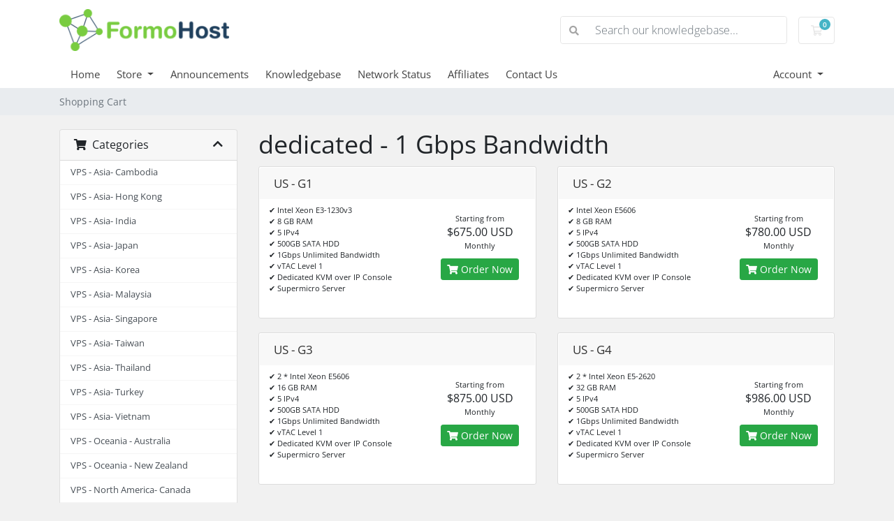

--- FILE ---
content_type: text/html; charset=utf-8
request_url: https://www.formohost.com/clients/index.php?rp=/store/dedicated-1-gbps-bandwidth
body_size: 9809
content:
<!doctype html>
<html lang="en">
<head>
    <meta charset="utf-8" />
    <meta name="viewport" content="width=device-width, initial-scale=1, shrink-to-fit=no">
    <title>Shopping Cart - FormoHost LLC</title>
    <!-- Styling -->
<link href="/clients/assets/fonts/css/open-sans-family.css" rel="stylesheet" type="text/css" />
<link href="/clients/templates/twenty-one/css/all.min.css?v=724fd0" rel="stylesheet">
<link href="/clients/templates/twenty-one/css/theme.min.css?v=724fd0" rel="stylesheet">
<link href="/clients/assets/css/fontawesome-all.min.css" rel="stylesheet">

<script>
    var csrfToken = '13664d4f26ae96a57480e91b6a01f16ee739345b',
        markdownGuide = 'Markdown Guide',
        locale = 'en',
        saved = 'saved',
        saving = 'autosaving',
        whmcsBaseUrl = "/clients";
    </script>
<script src="/clients/templates/twenty-one/js/scripts.min.js?v=724fd0"></script>

    
</head>
<body class="primary-bg-color" data-phone-cc-input="1">
        

    <header id="header" class="header">
        
        <div class="navbar navbar-light">
            <div class="container">
                <a class="navbar-brand mr-3" href="/clients/index.php">
                                            <img src="/clients/assets/img/logo.png" alt="FormoHost LLC" class="logo-img">
                                    </a>

                <form method="post" action="/clients/index.php?rp=/knowledgebase/search" class="form-inline ml-auto">
<input type="hidden" name="token" value="13664d4f26ae96a57480e91b6a01f16ee739345b" />
                    <div class="input-group search d-none d-xl-flex">
                        <div class="input-group-prepend">
                            <button class="btn btn-default" type="submit">
                                <i class="fas fa-search"></i>
                            </button>
                        </div>
                        <input class="form-control appended-form-control font-weight-light" type="text" name="search" placeholder="Search our knowledgebase...">
                    </div>
                </form>

                <ul class="navbar-nav toolbar">
                    <li class="nav-item ml-3">
                        <a class="btn nav-link cart-btn" href="/clients/cart.php?a=view">
                            <i class="far fa-shopping-cart fa-fw"></i>
                            <span id="cartItemCount" class="badge badge-info">0</span>
                            <span class="sr-only">Shopping Cart</span>
                        </a>
                    </li>
                    <li class="nav-item ml-3 d-xl-none">
                        <button class="btn nav-link" type="button" data-toggle="collapse" data-target="#mainNavbar">
                            <span class="fas fa-bars fa-fw"></span>
                        </button>
                    </li>
                </ul>
            </div>
        </div>
        <div class="navbar navbar-expand-xl main-navbar-wrapper">
            <div class="container">
                <div class="collapse navbar-collapse" id="mainNavbar">
                    <form method="post" action="/clients/index.php?rp=/knowledgebase/search" class="d-xl-none">
<input type="hidden" name="token" value="13664d4f26ae96a57480e91b6a01f16ee739345b" />
                        <div class="input-group search w-100 mb-2">
                            <div class="input-group-prepend">
                                <button class="btn btn-default" type="submit">
                                    <i class="fas fa-search"></i>
                                </button>
                            </div>
                            <input class="form-control prepended-form-control" type="text" name="search" placeholder="Search our knowledgebase...">
                        </div>
                    </form>
                    <ul id="nav" class="navbar-nav mr-auto">
                            <li menuItemName="Home" class="d-block no-collapse" id="Primary_Navbar-Home">
        <a class="pr-4" href="/clients/index.php">
                        Home
                    </a>
            </li>
    <li menuItemName="Store" class="d-block dropdown no-collapse" id="Primary_Navbar-Store">
        <a class="pr-4 dropdown-toggle" data-toggle="dropdown" aria-haspopup="true" aria-expanded="false" href="#">
                        Store
                    </a>
                    <ul class="dropdown-menu">
                                                <li menuItemName="Browse Products Services" class="dropdown-item" id="Primary_Navbar-Store-Browse_Products_Services">
                        <a href="/clients/index.php?rp=/store" class="dropdown-item px-2 py-0">
                                                        Browse All
                                                    </a>
                    </li>
                                                                <div class="dropdown-divider"></div>
                                                                <li menuItemName="VPS - Asia- Cambodia" class="dropdown-item" id="Primary_Navbar-Store-VPS_-_Asia-_Cambodia">
                        <a href="/clients/index.php?rp=/store/vps-asia-cambodia" class="dropdown-item px-2 py-0">
                                                        VPS - Asia- Cambodia
                                                    </a>
                    </li>
                                                                <li menuItemName="VPS - Asia- Hong Kong" class="dropdown-item" id="Primary_Navbar-Store-VPS_-_Asia-_Hong_Kong">
                        <a href="/clients/index.php?rp=/store/vps-asia-hong-kong" class="dropdown-item px-2 py-0">
                                                        VPS - Asia- Hong Kong
                                                    </a>
                    </li>
                                                                <li menuItemName="VPS - Asia- India" class="dropdown-item" id="Primary_Navbar-Store-VPS_-_Asia-_India">
                        <a href="/clients/index.php?rp=/store/vps-asia-india" class="dropdown-item px-2 py-0">
                                                        VPS - Asia- India
                                                    </a>
                    </li>
                                                                <li menuItemName="VPS - Asia- Japan" class="dropdown-item" id="Primary_Navbar-Store-VPS_-_Asia-_Japan">
                        <a href="/clients/index.php?rp=/store/vps-asia-japan" class="dropdown-item px-2 py-0">
                                                        VPS - Asia- Japan
                                                    </a>
                    </li>
                                                                <li menuItemName="VPS - Asia- Korea" class="dropdown-item" id="Primary_Navbar-Store-VPS_-_Asia-_Korea">
                        <a href="/clients/index.php?rp=/store/vps-asia-korea" class="dropdown-item px-2 py-0">
                                                        VPS - Asia- Korea
                                                    </a>
                    </li>
                                                                <li menuItemName="VPS - Asia- Malaysia" class="dropdown-item" id="Primary_Navbar-Store-VPS_-_Asia-_Malaysia">
                        <a href="/clients/index.php?rp=/store/vps-asia-malaysia" class="dropdown-item px-2 py-0">
                                                        VPS - Asia- Malaysia
                                                    </a>
                    </li>
                                                                <li menuItemName="VPS - Asia- Singapore" class="dropdown-item" id="Primary_Navbar-Store-VPS_-_Asia-_Singapore">
                        <a href="/clients/index.php?rp=/store/vps-asia-singapore" class="dropdown-item px-2 py-0">
                                                        VPS - Asia- Singapore
                                                    </a>
                    </li>
                                                                <li menuItemName="VPS - Asia- Taiwan" class="dropdown-item" id="Primary_Navbar-Store-VPS_-_Asia-_Taiwan">
                        <a href="/clients/index.php?rp=/store/vps-asia-taiwan" class="dropdown-item px-2 py-0">
                                                        VPS - Asia- Taiwan
                                                    </a>
                    </li>
                                                                <li menuItemName="VPS - Asia- Thailand" class="dropdown-item" id="Primary_Navbar-Store-VPS_-_Asia-_Thailand">
                        <a href="/clients/index.php?rp=/store/vps-asia-thailand" class="dropdown-item px-2 py-0">
                                                        VPS - Asia- Thailand
                                                    </a>
                    </li>
                                                                <li menuItemName="VPS - Asia- Turkey" class="dropdown-item" id="Primary_Navbar-Store-VPS_-_Asia-_Turkey">
                        <a href="/clients/index.php?rp=/store/vps-asia-turkey" class="dropdown-item px-2 py-0">
                                                        VPS - Asia- Turkey
                                                    </a>
                    </li>
                                                                <li menuItemName="VPS - Asia- Vietnam" class="dropdown-item" id="Primary_Navbar-Store-VPS_-_Asia-_Vietnam">
                        <a href="/clients/index.php?rp=/store/vps-asia-vietnam" class="dropdown-item px-2 py-0">
                                                        VPS - Asia- Vietnam
                                                    </a>
                    </li>
                                                                <li menuItemName="VPS - Oceania - Australia " class="dropdown-item" id="Primary_Navbar-Store-VPS_-_Oceania_-_Australia_">
                        <a href="/clients/index.php?rp=/store/vps-oceania-australia" class="dropdown-item px-2 py-0">
                                                        VPS - Oceania - Australia 
                                                    </a>
                    </li>
                                                                <li menuItemName="VPS - Oceania - New Zealand" class="dropdown-item" id="Primary_Navbar-Store-VPS_-_Oceania_-_New_Zealand">
                        <a href="/clients/index.php?rp=/store/vps-oceania-new-zealand" class="dropdown-item px-2 py-0">
                                                        VPS - Oceania - New Zealand
                                                    </a>
                    </li>
                                                                <li menuItemName="VPS - North America- Canada" class="dropdown-item" id="Primary_Navbar-Store-VPS_-_North_America-_Canada">
                        <a href="/clients/index.php?rp=/store/vps-north-america-canada" class="dropdown-item px-2 py-0">
                                                        VPS - North America- Canada
                                                    </a>
                    </li>
                                                                <li menuItemName="VPS - North America- USA" class="dropdown-item" id="Primary_Navbar-Store-VPS_-_North_America-_USA">
                        <a href="/clients/index.php?rp=/store/vps-north-america-usa" class="dropdown-item px-2 py-0">
                                                        VPS - North America- USA
                                                    </a>
                    </li>
                                                                <li menuItemName="VPS - South America- Argentina" class="dropdown-item" id="Primary_Navbar-Store-VPS_-_South_America-_Argentina">
                        <a href="/clients/index.php?rp=/store/vps-south-america-argentina" class="dropdown-item px-2 py-0">
                                                        VPS - South America- Argentina
                                                    </a>
                    </li>
                                                                <li menuItemName="VPS - Europe- Austria" class="dropdown-item" id="Primary_Navbar-Store-VPS_-_Europe-_Austria">
                        <a href="/clients/index.php?rp=/store/vps-europe-austria" class="dropdown-item px-2 py-0">
                                                        VPS - Europe- Austria
                                                    </a>
                    </li>
                                                                <li menuItemName="VPS - Europe- Belgium" class="dropdown-item" id="Primary_Navbar-Store-VPS_-_Europe-_Belgium">
                        <a href="/clients/index.php?rp=/store/vps-europe-belgium" class="dropdown-item px-2 py-0">
                                                        VPS - Europe- Belgium
                                                    </a>
                    </li>
                                                                <li menuItemName="VPS - Europe - Bulgaria" class="dropdown-item" id="Primary_Navbar-Store-VPS_-_Europe_-_Bulgaria">
                        <a href="/clients/index.php?rp=/store/vps-europe-bulgaria" class="dropdown-item px-2 py-0">
                                                        VPS - Europe - Bulgaria
                                                    </a>
                    </li>
                                                                <li menuItemName="VPS - Europe - CZ" class="dropdown-item" id="Primary_Navbar-Store-VPS_-_Europe_-_CZ">
                        <a href="/clients/index.php?rp=/store/vps-europe-cz" class="dropdown-item px-2 py-0">
                                                        VPS - Europe - CZ
                                                    </a>
                    </li>
                                                                <li menuItemName="VPS - Europe- France" class="dropdown-item" id="Primary_Navbar-Store-VPS_-_Europe-_France">
                        <a href="/clients/index.php?rp=/store/vps-europe-france" class="dropdown-item px-2 py-0">
                                                        VPS - Europe- France
                                                    </a>
                    </li>
                                                                <li menuItemName="VPS - Asia- Germany" class="dropdown-item" id="Primary_Navbar-Store-VPS_-_Asia-_Germany">
                        <a href="/clients/index.php?rp=/store/vps-asia-germany" class="dropdown-item px-2 py-0">
                                                        VPS - Asia- Germany
                                                    </a>
                    </li>
                                                                <li menuItemName="VPS - Europe - Greece" class="dropdown-item" id="Primary_Navbar-Store-VPS_-_Europe_-_Greece">
                        <a href="/clients/index.php?rp=/store/vps-europe-greece" class="dropdown-item px-2 py-0">
                                                        VPS - Europe - Greece
                                                    </a>
                    </li>
                                                                <li menuItemName="VPS - Europe - Hungary" class="dropdown-item" id="Primary_Navbar-Store-VPS_-_Europe_-_Hungary">
                        <a href="/clients/index.php?rp=/store/vps-europe-hungary" class="dropdown-item px-2 py-0">
                                                        VPS - Europe - Hungary
                                                    </a>
                    </li>
                                                                <li menuItemName="VPS - Europe- Italy" class="dropdown-item" id="Primary_Navbar-Store-VPS_-_Europe-_Italy">
                        <a href="/clients/index.php?rp=/store/vps-europe-italy" class="dropdown-item px-2 py-0">
                                                        VPS - Europe- Italy
                                                    </a>
                    </li>
                                                                <li menuItemName="VPS - Europe - Luxembourg" class="dropdown-item" id="Primary_Navbar-Store-VPS_-_Europe_-_Luxembourg">
                        <a href="/clients/index.php?rp=/store/vps-europe-luxembourg" class="dropdown-item px-2 py-0">
                                                        VPS - Europe - Luxembourg
                                                    </a>
                    </li>
                                                                <li menuItemName="VPS - Europe- Netherlands" class="dropdown-item" id="Primary_Navbar-Store-VPS_-_Europe-_Netherlands">
                        <a href="/clients/index.php?rp=/store/vps-europe-netherlands" class="dropdown-item px-2 py-0">
                                                        VPS - Europe- Netherlands
                                                    </a>
                    </li>
                                                                <li menuItemName="VPS - Europe- Poland" class="dropdown-item" id="Primary_Navbar-Store-VPS_-_Europe-_Poland">
                        <a href="/clients/index.php?rp=/store/vps-europe-poland" class="dropdown-item px-2 py-0">
                                                        VPS - Europe- Poland
                                                    </a>
                    </li>
                                                                <li menuItemName="VPS - Europe- Portugal" class="dropdown-item" id="Primary_Navbar-Store-VPS_-_Europe-_Portugal">
                        <a href="/clients/index.php?rp=/store/vps-europe-portugal" class="dropdown-item px-2 py-0">
                                                        VPS - Europe- Portugal
                                                    </a>
                    </li>
                                                                <li menuItemName="VPS - Europe- Romania" class="dropdown-item" id="Primary_Navbar-Store-VPS_-_Europe-_Romania">
                        <a href="/clients/index.php?rp=/store/vps-europe-romania" class="dropdown-item px-2 py-0">
                                                        VPS - Europe- Romania
                                                    </a>
                    </li>
                                                                <li menuItemName="VPS - Europe- Russia" class="dropdown-item" id="Primary_Navbar-Store-VPS_-_Europe-_Russia">
                        <a href="/clients/index.php?rp=/store/vps-europe-russia" class="dropdown-item px-2 py-0">
                                                        VPS - Europe- Russia
                                                    </a>
                    </li>
                                                                <li menuItemName="VPS - Europe- Spain" class="dropdown-item" id="Primary_Navbar-Store-VPS_-_Europe-_Spain">
                        <a href="/clients/index.php?rp=/store/vps-europe-spain" class="dropdown-item px-2 py-0">
                                                        VPS - Europe- Spain
                                                    </a>
                    </li>
                                                                <li menuItemName="VPS - Europe - Slovenia" class="dropdown-item" id="Primary_Navbar-Store-VPS_-_Europe_-_Slovenia">
                        <a href="/clients/index.php?rp=/store/vps-europe-slovenia" class="dropdown-item px-2 py-0">
                                                        VPS - Europe - Slovenia
                                                    </a>
                    </li>
                                                                <li menuItemName="VPS - Europe- Sweden" class="dropdown-item" id="Primary_Navbar-Store-VPS_-_Europe-_Sweden">
                        <a href="/clients/index.php?rp=/store/vps-europe-sweden" class="dropdown-item px-2 py-0">
                                                        VPS - Europe- Sweden
                                                    </a>
                    </li>
                                                                <li menuItemName="VPS - Europe- Switzerland" class="dropdown-item" id="Primary_Navbar-Store-VPS_-_Europe-_Switzerland">
                        <a href="/clients/index.php?rp=/store/vps-europe-switzerland" class="dropdown-item px-2 py-0">
                                                        VPS - Europe- Switzerland
                                                    </a>
                    </li>
                                                                <li menuItemName="VPS - Europe- UK" class="dropdown-item" id="Primary_Navbar-Store-VPS_-_Europe-_UK">
                        <a href="/clients/index.php?rp=/store/vps-europe-uk" class="dropdown-item px-2 py-0">
                                                        VPS - Europe- UK
                                                    </a>
                    </li>
                                                                <li menuItemName="VPS - Europe- Ukraine" class="dropdown-item" id="Primary_Navbar-Store-VPS_-_Europe-_Ukraine">
                        <a href="/clients/index.php?rp=/store/vps-europe-ukraine" class="dropdown-item px-2 py-0">
                                                        VPS - Europe- Ukraine
                                                    </a>
                    </li>
                                                                <li menuItemName="dedicated - Oceania - Australia" class="dropdown-item" id="Primary_Navbar-Store-dedicated_-_Oceania_-_Australia">
                        <a href="/clients/index.php?rp=/store/dedicated-oceania-australia" class="dropdown-item px-2 py-0">
                                                        dedicated - Oceania - Australia
                                                    </a>
                    </li>
                                                                <li menuItemName="dedicated - Asia - Cambodia" class="dropdown-item" id="Primary_Navbar-Store-dedicated_-_Asia_-_Cambodia">
                        <a href="/clients/index.php?rp=/store/dedicated-asia-cambodia" class="dropdown-item px-2 py-0">
                                                        dedicated - Asia - Cambodia
                                                    </a>
                    </li>
                                                                <li menuItemName="dedicated - Asia - Hong Kong" class="dropdown-item" id="Primary_Navbar-Store-dedicated_-_Asia_-_Hong_Kong">
                        <a href="/clients/index.php?rp=/store/dedicated-asia-hong-kong" class="dropdown-item px-2 py-0">
                                                        dedicated - Asia - Hong Kong
                                                    </a>
                    </li>
                                                                <li menuItemName="dedicated - Asia - India" class="dropdown-item" id="Primary_Navbar-Store-dedicated_-_Asia_-_India">
                        <a href="/clients/index.php?rp=/store/dedicated-asia-india" class="dropdown-item px-2 py-0">
                                                        dedicated - Asia - India
                                                    </a>
                    </li>
                                                                <li menuItemName="dedicated - Asia - Indonesia" class="dropdown-item" id="Primary_Navbar-Store-dedicated_-_Asia_-_Indonesia">
                        <a href="/clients/index.php?rp=/store/dedicated-asia-indonesia" class="dropdown-item px-2 py-0">
                                                        dedicated - Asia - Indonesia
                                                    </a>
                    </li>
                                                                <li menuItemName="dedicated - Asia - Japan" class="dropdown-item" id="Primary_Navbar-Store-dedicated_-_Asia_-_Japan">
                        <a href="/clients/index.php?rp=/store/dedicated-asia-japan" class="dropdown-item px-2 py-0">
                                                        dedicated - Asia - Japan
                                                    </a>
                    </li>
                                                                <li menuItemName="dedicated - Asia - Korea" class="dropdown-item" id="Primary_Navbar-Store-dedicated_-_Asia_-_Korea">
                        <a href="/clients/index.php?rp=/store/dedicated-asia-korea" class="dropdown-item px-2 py-0">
                                                        dedicated - Asia - Korea
                                                    </a>
                    </li>
                                                                <li menuItemName="dedicated - Asia - Malaysia" class="dropdown-item" id="Primary_Navbar-Store-dedicated_-_Asia_-_Malaysia">
                        <a href="/clients/index.php?rp=/store/dedicated-asia-malaysia" class="dropdown-item px-2 py-0">
                                                        dedicated - Asia - Malaysia
                                                    </a>
                    </li>
                                                                <li menuItemName="dedicated - Asia - Pakistan" class="dropdown-item" id="Primary_Navbar-Store-dedicated_-_Asia_-_Pakistan">
                        <a href="/clients/index.php?rp=/store/dedicated-asia-pakistan" class="dropdown-item px-2 py-0">
                                                        dedicated - Asia - Pakistan
                                                    </a>
                    </li>
                                                                <li menuItemName="dedicated - Asia - Singapore" class="dropdown-item" id="Primary_Navbar-Store-dedicated_-_Asia_-_Singapore">
                        <a href="/clients/index.php?rp=/store/dedicated-asia-singapore" class="dropdown-item px-2 py-0">
                                                        dedicated - Asia - Singapore
                                                    </a>
                    </li>
                                                                <li menuItemName="dedicated - Asia - Taiwan" class="dropdown-item" id="Primary_Navbar-Store-dedicated_-_Asia_-_Taiwan">
                        <a href="/clients/index.php?rp=/store/dedicated-asia-taiwan" class="dropdown-item px-2 py-0">
                                                        dedicated - Asia - Taiwan
                                                    </a>
                    </li>
                                                                <li menuItemName="dedicated - Asia - Thailand" class="dropdown-item" id="Primary_Navbar-Store-dedicated_-_Asia_-_Thailand">
                        <a href="/clients/index.php?rp=/store/dedicated-asia-thailand" class="dropdown-item px-2 py-0">
                                                        dedicated - Asia - Thailand
                                                    </a>
                    </li>
                                                                <li menuItemName="dedicated - Asia - Turkey" class="dropdown-item" id="Primary_Navbar-Store-dedicated_-_Asia_-_Turkey">
                        <a href="/clients/index.php?rp=/store/dedicated-asia-turkey" class="dropdown-item px-2 py-0">
                                                        dedicated - Asia - Turkey
                                                    </a>
                    </li>
                                                                <li menuItemName="dedicated - Asia - Vietnam" class="dropdown-item" id="Primary_Navbar-Store-dedicated_-_Asia_-_Vietnam">
                        <a href="/clients/index.php?rp=/store/dedicated-asia-vietnam" class="dropdown-item px-2 py-0">
                                                        dedicated - Asia - Vietnam
                                                    </a>
                    </li>
                                                                <li menuItemName="dedicated - North-America - Canada" class="dropdown-item" id="Primary_Navbar-Store-dedicated_-_North-America_-_Canada">
                        <a href="/clients/index.php?rp=/store/dedicated-north-america-canada" class="dropdown-item px-2 py-0">
                                                        dedicated - North-America - Canada
                                                    </a>
                    </li>
                                                                <li menuItemName="dedicated - North-America - US" class="dropdown-item" id="Primary_Navbar-Store-dedicated_-_North-America_-_US">
                        <a href="/clients/index.php?rp=/store/dedicated-north-america-us" class="dropdown-item px-2 py-0">
                                                        dedicated - North-America - US
                                                    </a>
                    </li>
                                                                <li menuItemName="dedicated - South-America - Argentina" class="dropdown-item" id="Primary_Navbar-Store-dedicated_-_South-America_-_Argentina">
                        <a href="/clients/index.php?rp=/store/dedicated-south-america-argentina" class="dropdown-item px-2 py-0">
                                                        dedicated - South-America - Argentina
                                                    </a>
                    </li>
                                                                <li menuItemName="dedicated - South-America - Brazil" class="dropdown-item" id="Primary_Navbar-Store-dedicated_-_South-America_-_Brazil">
                        <a href="/clients/index.php?rp=/store/dedicated-south-america-brazil" class="dropdown-item px-2 py-0">
                                                        dedicated - South-America - Brazil
                                                    </a>
                    </li>
                                                                <li menuItemName="dedicated - Europe - France" class="dropdown-item" id="Primary_Navbar-Store-dedicated_-_Europe_-_France">
                        <a href="/clients/index.php?rp=/store/dedicated-europe-france" class="dropdown-item px-2 py-0">
                                                        dedicated - Europe - France
                                                    </a>
                    </li>
                                                                <li menuItemName="dedicated - Europe - Germany" class="dropdown-item" id="Primary_Navbar-Store-dedicated_-_Europe_-_Germany">
                        <a href="/clients/index.php?rp=/store/dedicated-europe-germany" class="dropdown-item px-2 py-0">
                                                        dedicated - Europe - Germany
                                                    </a>
                    </li>
                                                                <li menuItemName="dedicated - Europe - Netherlands" class="dropdown-item" id="Primary_Navbar-Store-dedicated_-_Europe_-_Netherlands">
                        <a href="/clients/index.php?rp=/store/dedicated-europe-netherlands" class="dropdown-item px-2 py-0">
                                                        dedicated - Europe - Netherlands
                                                    </a>
                    </li>
                                                                <li menuItemName="dedicated - Europe - Poland" class="dropdown-item" id="Primary_Navbar-Store-dedicated_-_Europe_-_Poland">
                        <a href="/clients/index.php?rp=/store/dedicated-europe-poland" class="dropdown-item px-2 py-0">
                                                        dedicated - Europe - Poland
                                                    </a>
                    </li>
                                                                <li menuItemName="dedicated - Europe - Russia" class="dropdown-item" id="Primary_Navbar-Store-dedicated_-_Europe_-_Russia">
                        <a href="/clients/index.php?rp=/store/dedicated-europe-russia" class="dropdown-item px-2 py-0">
                                                        dedicated - Europe - Russia
                                                    </a>
                    </li>
                                                                <li menuItemName="dedicated - Europe - UK" class="dropdown-item" id="Primary_Navbar-Store-dedicated_-_Europe_-_UK">
                        <a href="/clients/index.php?rp=/store/dedicated-europe-uk" class="dropdown-item px-2 py-0">
                                                        dedicated - Europe - UK
                                                    </a>
                    </li>
                                                                <li menuItemName="dedicated - 1 Gbps Bandwidth" class="dropdown-item" id="Primary_Navbar-Store-dedicated_-_1_Gbps_Bandwidth">
                        <a href="/clients/index.php?rp=/store/dedicated-1-gbps-bandwidth" class="dropdown-item px-2 py-0">
                                                        dedicated - 1 Gbps Bandwidth
                                                    </a>
                    </li>
                                        </ul>
            </li>
    <li menuItemName="Announcements" class="d-block" id="Primary_Navbar-Announcements">
        <a class="pr-4" href="/clients/index.php?rp=/announcements">
                        Announcements
                    </a>
            </li>
    <li menuItemName="Knowledgebase" class="d-block" id="Primary_Navbar-Knowledgebase">
        <a class="pr-4" href="/clients/index.php?rp=/knowledgebase">
                        Knowledgebase
                    </a>
            </li>
    <li menuItemName="Network Status" class="d-block" id="Primary_Navbar-Network_Status">
        <a class="pr-4" href="/clients/serverstatus.php">
                        Network Status
                    </a>
            </li>
    <li menuItemName="Affiliates" class="d-block" id="Primary_Navbar-Affiliates">
        <a class="pr-4" href="/clients/affiliates.php">
                        Affiliates
                    </a>
            </li>
    <li menuItemName="Contact Us" class="d-block" id="Primary_Navbar-Contact_Us">
        <a class="pr-4" href="/clients/contact.php">
                        Contact Us
                    </a>
            </li>
    <li class="d-none dropdown collapsable-dropdown">
        <a class="dropdown-toggle" href="#" id="navbarDropdownMenu" role="button" data-toggle="dropdown" aria-haspopup="true" aria-expanded="false">
            More
        </a>
        <ul class="collapsable-dropdown-menu dropdown-menu" aria-labelledby="navbarDropdownMenu">
        </ul>
    </li>
                    </ul>
                    <ul class="navbar-nav ml-auto">
                            <li menuItemName="Account" class="d-block no-collapse dropdown no-collapse" id="Secondary_Navbar-Account">
        <a class=" dropdown-toggle" data-toggle="dropdown" aria-haspopup="true" aria-expanded="false" href="#">
                        Account
                    </a>
                    <ul class="dropdown-menu dropdown-menu-right">
                                                <li menuItemName="Login" class="dropdown-item" id="Secondary_Navbar-Account-Login">
                        <a href="/clients/clientarea.php" class="dropdown-item px-2 py-0">
                                                        Login
                                                    </a>
                    </li>
                                                                <div class="dropdown-divider"></div>
                                                                <li menuItemName="Forgot Password?" class="dropdown-item" id="Secondary_Navbar-Account-Forgot_Password?">
                        <a href="/clients/index.php?rp=/password/reset" class="dropdown-item px-2 py-0">
                                                        Forgot Password?
                                                    </a>
                    </li>
                                        </ul>
            </li>
                    </ul>
                </div>
            </div>
        </div>
    </header>

    
    <nav class="master-breadcrumb" aria-label="breadcrumb">
        <div class="container">
            <ol class="breadcrumb">
            <li class="breadcrumb-item active" aria-current="page">
                        Shopping Cart
                    </li>
    </ol>
        </div>
    </nav>

        
    
    <section id="main-body">
        <div class="container">
            <div class="row">

                        <div class="col-12 primary-content">


<link rel="stylesheet" type="text/css" href="/clients/templates/orderforms/standard_cart/css/all.min.css?v=724fd0" />
<script type="text/javascript" src="/clients/templates/orderforms/standard_cart/js/scripts.min.js?v=724fd0"></script>
<div id="order-standard_cart">
    <div class="row">
        <div class="cart-sidebar sidebar">
                <div menuItemName="Categories" class="panel card card-sidebar mb-3 panel-sidebar">
        <div class="panel-heading card-header">
            <h3 class="panel-title">
                                    <i class="fas fa-shopping-cart"></i>&nbsp;
                
                Categories

                
                <i class="fas fa-chevron-up card-minimise panel-minimise pull-right float-right"></i>
            </h3>
        </div>

        
                    <div class="list-group collapsable-card-body">
                                                            <a menuItemName="VPS - Asia- Cambodia" href="/clients/index.php?rp=/store/vps-asia-cambodia" class="list-group-item list-group-item-action" id="Secondary_Sidebar-Categories-VPS_-_Asia-_Cambodia">
                            
                            VPS - Asia- Cambodia

                                                    </a>
                                                                                <a menuItemName="VPS - Asia- Hong Kong" href="/clients/index.php?rp=/store/vps-asia-hong-kong" class="list-group-item list-group-item-action" id="Secondary_Sidebar-Categories-VPS_-_Asia-_Hong_Kong">
                            
                            VPS - Asia- Hong Kong

                                                    </a>
                                                                                <a menuItemName="VPS - Asia- India" href="/clients/index.php?rp=/store/vps-asia-india" class="list-group-item list-group-item-action" id="Secondary_Sidebar-Categories-VPS_-_Asia-_India">
                            
                            VPS - Asia- India

                                                    </a>
                                                                                <a menuItemName="VPS - Asia- Japan" href="/clients/index.php?rp=/store/vps-asia-japan" class="list-group-item list-group-item-action" id="Secondary_Sidebar-Categories-VPS_-_Asia-_Japan">
                            
                            VPS - Asia- Japan

                                                    </a>
                                                                                <a menuItemName="VPS - Asia- Korea" href="/clients/index.php?rp=/store/vps-asia-korea" class="list-group-item list-group-item-action" id="Secondary_Sidebar-Categories-VPS_-_Asia-_Korea">
                            
                            VPS - Asia- Korea

                                                    </a>
                                                                                <a menuItemName="VPS - Asia- Malaysia" href="/clients/index.php?rp=/store/vps-asia-malaysia" class="list-group-item list-group-item-action" id="Secondary_Sidebar-Categories-VPS_-_Asia-_Malaysia">
                            
                            VPS - Asia- Malaysia

                                                    </a>
                                                                                <a menuItemName="VPS - Asia- Singapore" href="/clients/index.php?rp=/store/vps-asia-singapore" class="list-group-item list-group-item-action" id="Secondary_Sidebar-Categories-VPS_-_Asia-_Singapore">
                            
                            VPS - Asia- Singapore

                                                    </a>
                                                                                <a menuItemName="VPS - Asia- Taiwan" href="/clients/index.php?rp=/store/vps-asia-taiwan" class="list-group-item list-group-item-action" id="Secondary_Sidebar-Categories-VPS_-_Asia-_Taiwan">
                            
                            VPS - Asia- Taiwan

                                                    </a>
                                                                                <a menuItemName="VPS - Asia- Thailand" href="/clients/index.php?rp=/store/vps-asia-thailand" class="list-group-item list-group-item-action" id="Secondary_Sidebar-Categories-VPS_-_Asia-_Thailand">
                            
                            VPS - Asia- Thailand

                                                    </a>
                                                                                <a menuItemName="VPS - Asia- Turkey" href="/clients/index.php?rp=/store/vps-asia-turkey" class="list-group-item list-group-item-action" id="Secondary_Sidebar-Categories-VPS_-_Asia-_Turkey">
                            
                            VPS - Asia- Turkey

                                                    </a>
                                                                                <a menuItemName="VPS - Asia- Vietnam" href="/clients/index.php?rp=/store/vps-asia-vietnam" class="list-group-item list-group-item-action" id="Secondary_Sidebar-Categories-VPS_-_Asia-_Vietnam">
                            
                            VPS - Asia- Vietnam

                                                    </a>
                                                                                <a menuItemName="VPS - Oceania - Australia " href="/clients/index.php?rp=/store/vps-oceania-australia" class="list-group-item list-group-item-action" id="Secondary_Sidebar-Categories-VPS_-_Oceania_-_Australia_">
                            
                            VPS - Oceania - Australia 

                                                    </a>
                                                                                <a menuItemName="VPS - Oceania - New Zealand" href="/clients/index.php?rp=/store/vps-oceania-new-zealand" class="list-group-item list-group-item-action" id="Secondary_Sidebar-Categories-VPS_-_Oceania_-_New_Zealand">
                            
                            VPS - Oceania - New Zealand

                                                    </a>
                                                                                <a menuItemName="VPS - North America- Canada" href="/clients/index.php?rp=/store/vps-north-america-canada" class="list-group-item list-group-item-action" id="Secondary_Sidebar-Categories-VPS_-_North_America-_Canada">
                            
                            VPS - North America- Canada

                                                    </a>
                                                                                <a menuItemName="VPS - North America- USA" href="/clients/index.php?rp=/store/vps-north-america-usa" class="list-group-item list-group-item-action" id="Secondary_Sidebar-Categories-VPS_-_North_America-_USA">
                            
                            VPS - North America- USA

                                                    </a>
                                                                                <a menuItemName="VPS - South America- Argentina" href="/clients/index.php?rp=/store/vps-south-america-argentina" class="list-group-item list-group-item-action" id="Secondary_Sidebar-Categories-VPS_-_South_America-_Argentina">
                            
                            VPS - South America- Argentina

                                                    </a>
                                                                                <a menuItemName="VPS - Europe- Austria" href="/clients/index.php?rp=/store/vps-europe-austria" class="list-group-item list-group-item-action" id="Secondary_Sidebar-Categories-VPS_-_Europe-_Austria">
                            
                            VPS - Europe- Austria

                                                    </a>
                                                                                <a menuItemName="VPS - Europe- Belgium" href="/clients/index.php?rp=/store/vps-europe-belgium" class="list-group-item list-group-item-action" id="Secondary_Sidebar-Categories-VPS_-_Europe-_Belgium">
                            
                            VPS - Europe- Belgium

                                                    </a>
                                                                                <a menuItemName="VPS - Europe - Bulgaria" href="/clients/index.php?rp=/store/vps-europe-bulgaria" class="list-group-item list-group-item-action" id="Secondary_Sidebar-Categories-VPS_-_Europe_-_Bulgaria">
                            
                            VPS - Europe - Bulgaria

                                                    </a>
                                                                                <a menuItemName="VPS - Europe - CZ" href="/clients/index.php?rp=/store/vps-europe-cz" class="list-group-item list-group-item-action" id="Secondary_Sidebar-Categories-VPS_-_Europe_-_CZ">
                            
                            VPS - Europe - CZ

                                                    </a>
                                                                                <a menuItemName="VPS - Europe- France" href="/clients/index.php?rp=/store/vps-europe-france" class="list-group-item list-group-item-action" id="Secondary_Sidebar-Categories-VPS_-_Europe-_France">
                            
                            VPS - Europe- France

                                                    </a>
                                                                                <a menuItemName="VPS - Asia- Germany" href="/clients/index.php?rp=/store/vps-asia-germany" class="list-group-item list-group-item-action" id="Secondary_Sidebar-Categories-VPS_-_Asia-_Germany">
                            
                            VPS - Asia- Germany

                                                    </a>
                                                                                <a menuItemName="VPS - Europe - Greece" href="/clients/index.php?rp=/store/vps-europe-greece" class="list-group-item list-group-item-action" id="Secondary_Sidebar-Categories-VPS_-_Europe_-_Greece">
                            
                            VPS - Europe - Greece

                                                    </a>
                                                                                <a menuItemName="VPS - Europe - Hungary" href="/clients/index.php?rp=/store/vps-europe-hungary" class="list-group-item list-group-item-action" id="Secondary_Sidebar-Categories-VPS_-_Europe_-_Hungary">
                            
                            VPS - Europe - Hungary

                                                    </a>
                                                                                <a menuItemName="VPS - Europe- Italy" href="/clients/index.php?rp=/store/vps-europe-italy" class="list-group-item list-group-item-action" id="Secondary_Sidebar-Categories-VPS_-_Europe-_Italy">
                            
                            VPS - Europe- Italy

                                                    </a>
                                                                                <a menuItemName="VPS - Europe - Luxembourg" href="/clients/index.php?rp=/store/vps-europe-luxembourg" class="list-group-item list-group-item-action" id="Secondary_Sidebar-Categories-VPS_-_Europe_-_Luxembourg">
                            
                            VPS - Europe - Luxembourg

                                                    </a>
                                                                                <a menuItemName="VPS - Europe- Netherlands" href="/clients/index.php?rp=/store/vps-europe-netherlands" class="list-group-item list-group-item-action" id="Secondary_Sidebar-Categories-VPS_-_Europe-_Netherlands">
                            
                            VPS - Europe- Netherlands

                                                    </a>
                                                                                <a menuItemName="VPS - Europe- Poland" href="/clients/index.php?rp=/store/vps-europe-poland" class="list-group-item list-group-item-action" id="Secondary_Sidebar-Categories-VPS_-_Europe-_Poland">
                            
                            VPS - Europe- Poland

                                                    </a>
                                                                                <a menuItemName="VPS - Europe- Portugal" href="/clients/index.php?rp=/store/vps-europe-portugal" class="list-group-item list-group-item-action" id="Secondary_Sidebar-Categories-VPS_-_Europe-_Portugal">
                            
                            VPS - Europe- Portugal

                                                    </a>
                                                                                <a menuItemName="VPS - Europe- Romania" href="/clients/index.php?rp=/store/vps-europe-romania" class="list-group-item list-group-item-action" id="Secondary_Sidebar-Categories-VPS_-_Europe-_Romania">
                            
                            VPS - Europe- Romania

                                                    </a>
                                                                                <a menuItemName="VPS - Europe- Russia" href="/clients/index.php?rp=/store/vps-europe-russia" class="list-group-item list-group-item-action" id="Secondary_Sidebar-Categories-VPS_-_Europe-_Russia">
                            
                            VPS - Europe- Russia

                                                    </a>
                                                                                <a menuItemName="VPS - Europe- Spain" href="/clients/index.php?rp=/store/vps-europe-spain" class="list-group-item list-group-item-action" id="Secondary_Sidebar-Categories-VPS_-_Europe-_Spain">
                            
                            VPS - Europe- Spain

                                                    </a>
                                                                                <a menuItemName="VPS - Europe - Slovenia" href="/clients/index.php?rp=/store/vps-europe-slovenia" class="list-group-item list-group-item-action" id="Secondary_Sidebar-Categories-VPS_-_Europe_-_Slovenia">
                            
                            VPS - Europe - Slovenia

                                                    </a>
                                                                                <a menuItemName="VPS - Europe- Sweden" href="/clients/index.php?rp=/store/vps-europe-sweden" class="list-group-item list-group-item-action" id="Secondary_Sidebar-Categories-VPS_-_Europe-_Sweden">
                            
                            VPS - Europe- Sweden

                                                    </a>
                                                                                <a menuItemName="VPS - Europe- Switzerland" href="/clients/index.php?rp=/store/vps-europe-switzerland" class="list-group-item list-group-item-action" id="Secondary_Sidebar-Categories-VPS_-_Europe-_Switzerland">
                            
                            VPS - Europe- Switzerland

                                                    </a>
                                                                                <a menuItemName="VPS - Europe- UK" href="/clients/index.php?rp=/store/vps-europe-uk" class="list-group-item list-group-item-action" id="Secondary_Sidebar-Categories-VPS_-_Europe-_UK">
                            
                            VPS - Europe- UK

                                                    </a>
                                                                                <a menuItemName="VPS - Europe- Ukraine" href="/clients/index.php?rp=/store/vps-europe-ukraine" class="list-group-item list-group-item-action" id="Secondary_Sidebar-Categories-VPS_-_Europe-_Ukraine">
                            
                            VPS - Europe- Ukraine

                                                    </a>
                                                                                <a menuItemName="dedicated - Oceania - Australia" href="/clients/index.php?rp=/store/dedicated-oceania-australia" class="list-group-item list-group-item-action" id="Secondary_Sidebar-Categories-dedicated_-_Oceania_-_Australia">
                            
                            dedicated - Oceania - Australia

                                                    </a>
                                                                                <a menuItemName="dedicated - Asia - Cambodia" href="/clients/index.php?rp=/store/dedicated-asia-cambodia" class="list-group-item list-group-item-action" id="Secondary_Sidebar-Categories-dedicated_-_Asia_-_Cambodia">
                            
                            dedicated - Asia - Cambodia

                                                    </a>
                                                                                <a menuItemName="dedicated - Asia - Hong Kong" href="/clients/index.php?rp=/store/dedicated-asia-hong-kong" class="list-group-item list-group-item-action" id="Secondary_Sidebar-Categories-dedicated_-_Asia_-_Hong_Kong">
                            
                            dedicated - Asia - Hong Kong

                                                    </a>
                                                                                <a menuItemName="dedicated - Asia - India" href="/clients/index.php?rp=/store/dedicated-asia-india" class="list-group-item list-group-item-action" id="Secondary_Sidebar-Categories-dedicated_-_Asia_-_India">
                            
                            dedicated - Asia - India

                                                    </a>
                                                                                <a menuItemName="dedicated - Asia - Indonesia" href="/clients/index.php?rp=/store/dedicated-asia-indonesia" class="list-group-item list-group-item-action" id="Secondary_Sidebar-Categories-dedicated_-_Asia_-_Indonesia">
                            
                            dedicated - Asia - Indonesia

                                                    </a>
                                                                                <a menuItemName="dedicated - Asia - Japan" href="/clients/index.php?rp=/store/dedicated-asia-japan" class="list-group-item list-group-item-action" id="Secondary_Sidebar-Categories-dedicated_-_Asia_-_Japan">
                            
                            dedicated - Asia - Japan

                                                    </a>
                                                                                <a menuItemName="dedicated - Asia - Korea" href="/clients/index.php?rp=/store/dedicated-asia-korea" class="list-group-item list-group-item-action" id="Secondary_Sidebar-Categories-dedicated_-_Asia_-_Korea">
                            
                            dedicated - Asia - Korea

                                                    </a>
                                                                                <a menuItemName="dedicated - Asia - Malaysia" href="/clients/index.php?rp=/store/dedicated-asia-malaysia" class="list-group-item list-group-item-action" id="Secondary_Sidebar-Categories-dedicated_-_Asia_-_Malaysia">
                            
                            dedicated - Asia - Malaysia

                                                    </a>
                                                                                <a menuItemName="dedicated - Asia - Pakistan" href="/clients/index.php?rp=/store/dedicated-asia-pakistan" class="list-group-item list-group-item-action" id="Secondary_Sidebar-Categories-dedicated_-_Asia_-_Pakistan">
                            
                            dedicated - Asia - Pakistan

                                                    </a>
                                                                                <a menuItemName="dedicated - Asia - Singapore" href="/clients/index.php?rp=/store/dedicated-asia-singapore" class="list-group-item list-group-item-action" id="Secondary_Sidebar-Categories-dedicated_-_Asia_-_Singapore">
                            
                            dedicated - Asia - Singapore

                                                    </a>
                                                                                <a menuItemName="dedicated - Asia - Taiwan" href="/clients/index.php?rp=/store/dedicated-asia-taiwan" class="list-group-item list-group-item-action" id="Secondary_Sidebar-Categories-dedicated_-_Asia_-_Taiwan">
                            
                            dedicated - Asia - Taiwan

                                                    </a>
                                                                                <a menuItemName="dedicated - Asia - Thailand" href="/clients/index.php?rp=/store/dedicated-asia-thailand" class="list-group-item list-group-item-action" id="Secondary_Sidebar-Categories-dedicated_-_Asia_-_Thailand">
                            
                            dedicated - Asia - Thailand

                                                    </a>
                                                                                <a menuItemName="dedicated - Asia - Turkey" href="/clients/index.php?rp=/store/dedicated-asia-turkey" class="list-group-item list-group-item-action" id="Secondary_Sidebar-Categories-dedicated_-_Asia_-_Turkey">
                            
                            dedicated - Asia - Turkey

                                                    </a>
                                                                                <a menuItemName="dedicated - Asia - Vietnam" href="/clients/index.php?rp=/store/dedicated-asia-vietnam" class="list-group-item list-group-item-action" id="Secondary_Sidebar-Categories-dedicated_-_Asia_-_Vietnam">
                            
                            dedicated - Asia - Vietnam

                                                    </a>
                                                                                <a menuItemName="dedicated - North-America - Canada" href="/clients/index.php?rp=/store/dedicated-north-america-canada" class="list-group-item list-group-item-action" id="Secondary_Sidebar-Categories-dedicated_-_North-America_-_Canada">
                            
                            dedicated - North-America - Canada

                                                    </a>
                                                                                <a menuItemName="dedicated - North-America - US" href="/clients/index.php?rp=/store/dedicated-north-america-us" class="list-group-item list-group-item-action" id="Secondary_Sidebar-Categories-dedicated_-_North-America_-_US">
                            
                            dedicated - North-America - US

                                                    </a>
                                                                                <a menuItemName="dedicated - South-America - Argentina" href="/clients/index.php?rp=/store/dedicated-south-america-argentina" class="list-group-item list-group-item-action" id="Secondary_Sidebar-Categories-dedicated_-_South-America_-_Argentina">
                            
                            dedicated - South-America - Argentina

                                                    </a>
                                                                                <a menuItemName="dedicated - South-America - Brazil" href="/clients/index.php?rp=/store/dedicated-south-america-brazil" class="list-group-item list-group-item-action" id="Secondary_Sidebar-Categories-dedicated_-_South-America_-_Brazil">
                            
                            dedicated - South-America - Brazil

                                                    </a>
                                                                                <a menuItemName="dedicated - Europe - France" href="/clients/index.php?rp=/store/dedicated-europe-france" class="list-group-item list-group-item-action" id="Secondary_Sidebar-Categories-dedicated_-_Europe_-_France">
                            
                            dedicated - Europe - France

                                                    </a>
                                                                                <a menuItemName="dedicated - Europe - Germany" href="/clients/index.php?rp=/store/dedicated-europe-germany" class="list-group-item list-group-item-action" id="Secondary_Sidebar-Categories-dedicated_-_Europe_-_Germany">
                            
                            dedicated - Europe - Germany

                                                    </a>
                                                                                <a menuItemName="dedicated - Europe - Netherlands" href="/clients/index.php?rp=/store/dedicated-europe-netherlands" class="list-group-item list-group-item-action" id="Secondary_Sidebar-Categories-dedicated_-_Europe_-_Netherlands">
                            
                            dedicated - Europe - Netherlands

                                                    </a>
                                                                                <a menuItemName="dedicated - Europe - Poland" href="/clients/index.php?rp=/store/dedicated-europe-poland" class="list-group-item list-group-item-action" id="Secondary_Sidebar-Categories-dedicated_-_Europe_-_Poland">
                            
                            dedicated - Europe - Poland

                                                    </a>
                                                                                <a menuItemName="dedicated - Europe - Russia" href="/clients/index.php?rp=/store/dedicated-europe-russia" class="list-group-item list-group-item-action" id="Secondary_Sidebar-Categories-dedicated_-_Europe_-_Russia">
                            
                            dedicated - Europe - Russia

                                                    </a>
                                                                                <a menuItemName="dedicated - Europe - UK" href="/clients/index.php?rp=/store/dedicated-europe-uk" class="list-group-item list-group-item-action" id="Secondary_Sidebar-Categories-dedicated_-_Europe_-_UK">
                            
                            dedicated - Europe - UK

                                                    </a>
                                                                                <a menuItemName="dedicated - 1 Gbps Bandwidth" href="/clients/index.php?rp=/store/dedicated-1-gbps-bandwidth" class="list-group-item list-group-item-action active" id="Secondary_Sidebar-Categories-dedicated_-_1_Gbps_Bandwidth">
                            
                            dedicated - 1 Gbps Bandwidth

                                                    </a>
                                                </div>
        
            </div>

        <div menuItemName="Actions" class="panel card card-sidebar mb-3 panel-sidebar">
        <div class="panel-heading card-header">
            <h3 class="panel-title">
                                    <i class="fas fa-plus"></i>&nbsp;
                
                Actions

                
                <i class="fas fa-chevron-up card-minimise panel-minimise pull-right float-right"></i>
            </h3>
        </div>

        
                    <div class="list-group collapsable-card-body">
                                                            <a menuItemName="View Cart" href="/clients/cart.php?a=view" class="list-group-item list-group-item-action" id="Secondary_Sidebar-Actions-View_Cart">
                                                            <i class="fas fa-shopping-cart fa-fw"></i>&nbsp;
                            
                            View Cart

                                                    </a>
                                                </div>
        
            </div>

        <div menuItemName="Choose Currency" class="panel card card-sidebar mb-3 panel-sidebar">
        <div class="panel-heading card-header">
            <h3 class="panel-title">
                                    <i class="fas fa-plus"></i>&nbsp;
                
                Choose Currency

                
                <i class="fas fa-chevron-up card-minimise panel-minimise pull-right float-right"></i>
            </h3>
        </div>

                    <div class="panel-body card-body collapsable-card-body">
                <form method="post" action="/clients/index.php?rp=/store/dedicated-1-gbps-bandwidth">
<input type="hidden" name="token" value="13664d4f26ae96a57480e91b6a01f16ee739345b" />
    <select name="currency" onchange="submit()" class="form-control"><option value="1" selected>USD</option><option value="3">CNY</option>    </select>
</form>
            </div>
        
        
            </div>

            </div>
        <div class="cart-body">

            <div class="header-lined">
                <h1 class="font-size-36">
                                            dedicated - 1 Gbps Bandwidth
                                    </h1>
                            </div>
            
            <div class="sidebar-collapsed">

            <div class="panel card panel-default">
                <div class="m-0 panel-heading card-header">
        <h3 class="panel-title">
                            <i class="fas fa-shopping-cart"></i>&nbsp;
            
            Categories

                    </h3>
    </div>

    <div class="panel-body card-body">
        <form role="form">
            <select class="form-control custom-select" onchange="selectChangeNavigate(this)">
                                                    <option menuItemName="VPS - Asia- Cambodia" value="/clients/index.php?rp=/store/vps-asia-cambodia" class="list-group-item" >
                        VPS - Asia- Cambodia

                                            </option>
                                                        <option menuItemName="VPS - Asia- Hong Kong" value="/clients/index.php?rp=/store/vps-asia-hong-kong" class="list-group-item" >
                        VPS - Asia- Hong Kong

                                            </option>
                                                        <option menuItemName="VPS - Asia- India" value="/clients/index.php?rp=/store/vps-asia-india" class="list-group-item" >
                        VPS - Asia- India

                                            </option>
                                                        <option menuItemName="VPS - Asia- Japan" value="/clients/index.php?rp=/store/vps-asia-japan" class="list-group-item" >
                        VPS - Asia- Japan

                                            </option>
                                                        <option menuItemName="VPS - Asia- Korea" value="/clients/index.php?rp=/store/vps-asia-korea" class="list-group-item" >
                        VPS - Asia- Korea

                                            </option>
                                                        <option menuItemName="VPS - Asia- Malaysia" value="/clients/index.php?rp=/store/vps-asia-malaysia" class="list-group-item" >
                        VPS - Asia- Malaysia

                                            </option>
                                                        <option menuItemName="VPS - Asia- Singapore" value="/clients/index.php?rp=/store/vps-asia-singapore" class="list-group-item" >
                        VPS - Asia- Singapore

                                            </option>
                                                        <option menuItemName="VPS - Asia- Taiwan" value="/clients/index.php?rp=/store/vps-asia-taiwan" class="list-group-item" >
                        VPS - Asia- Taiwan

                                            </option>
                                                        <option menuItemName="VPS - Asia- Thailand" value="/clients/index.php?rp=/store/vps-asia-thailand" class="list-group-item" >
                        VPS - Asia- Thailand

                                            </option>
                                                        <option menuItemName="VPS - Asia- Turkey" value="/clients/index.php?rp=/store/vps-asia-turkey" class="list-group-item" >
                        VPS - Asia- Turkey

                                            </option>
                                                        <option menuItemName="VPS - Asia- Vietnam" value="/clients/index.php?rp=/store/vps-asia-vietnam" class="list-group-item" >
                        VPS - Asia- Vietnam

                                            </option>
                                                        <option menuItemName="VPS - Oceania - Australia " value="/clients/index.php?rp=/store/vps-oceania-australia" class="list-group-item" >
                        VPS - Oceania - Australia 

                                            </option>
                                                        <option menuItemName="VPS - Oceania - New Zealand" value="/clients/index.php?rp=/store/vps-oceania-new-zealand" class="list-group-item" >
                        VPS - Oceania - New Zealand

                                            </option>
                                                        <option menuItemName="VPS - North America- Canada" value="/clients/index.php?rp=/store/vps-north-america-canada" class="list-group-item" >
                        VPS - North America- Canada

                                            </option>
                                                        <option menuItemName="VPS - North America- USA" value="/clients/index.php?rp=/store/vps-north-america-usa" class="list-group-item" >
                        VPS - North America- USA

                                            </option>
                                                        <option menuItemName="VPS - South America- Argentina" value="/clients/index.php?rp=/store/vps-south-america-argentina" class="list-group-item" >
                        VPS - South America- Argentina

                                            </option>
                                                        <option menuItemName="VPS - Europe- Austria" value="/clients/index.php?rp=/store/vps-europe-austria" class="list-group-item" >
                        VPS - Europe- Austria

                                            </option>
                                                        <option menuItemName="VPS - Europe- Belgium" value="/clients/index.php?rp=/store/vps-europe-belgium" class="list-group-item" >
                        VPS - Europe- Belgium

                                            </option>
                                                        <option menuItemName="VPS - Europe - Bulgaria" value="/clients/index.php?rp=/store/vps-europe-bulgaria" class="list-group-item" >
                        VPS - Europe - Bulgaria

                                            </option>
                                                        <option menuItemName="VPS - Europe - CZ" value="/clients/index.php?rp=/store/vps-europe-cz" class="list-group-item" >
                        VPS - Europe - CZ

                                            </option>
                                                        <option menuItemName="VPS - Europe- France" value="/clients/index.php?rp=/store/vps-europe-france" class="list-group-item" >
                        VPS - Europe- France

                                            </option>
                                                        <option menuItemName="VPS - Asia- Germany" value="/clients/index.php?rp=/store/vps-asia-germany" class="list-group-item" >
                        VPS - Asia- Germany

                                            </option>
                                                        <option menuItemName="VPS - Europe - Greece" value="/clients/index.php?rp=/store/vps-europe-greece" class="list-group-item" >
                        VPS - Europe - Greece

                                            </option>
                                                        <option menuItemName="VPS - Europe - Hungary" value="/clients/index.php?rp=/store/vps-europe-hungary" class="list-group-item" >
                        VPS - Europe - Hungary

                                            </option>
                                                        <option menuItemName="VPS - Europe- Italy" value="/clients/index.php?rp=/store/vps-europe-italy" class="list-group-item" >
                        VPS - Europe- Italy

                                            </option>
                                                        <option menuItemName="VPS - Europe - Luxembourg" value="/clients/index.php?rp=/store/vps-europe-luxembourg" class="list-group-item" >
                        VPS - Europe - Luxembourg

                                            </option>
                                                        <option menuItemName="VPS - Europe- Netherlands" value="/clients/index.php?rp=/store/vps-europe-netherlands" class="list-group-item" >
                        VPS - Europe- Netherlands

                                            </option>
                                                        <option menuItemName="VPS - Europe- Poland" value="/clients/index.php?rp=/store/vps-europe-poland" class="list-group-item" >
                        VPS - Europe- Poland

                                            </option>
                                                        <option menuItemName="VPS - Europe- Portugal" value="/clients/index.php?rp=/store/vps-europe-portugal" class="list-group-item" >
                        VPS - Europe- Portugal

                                            </option>
                                                        <option menuItemName="VPS - Europe- Romania" value="/clients/index.php?rp=/store/vps-europe-romania" class="list-group-item" >
                        VPS - Europe- Romania

                                            </option>
                                                        <option menuItemName="VPS - Europe- Russia" value="/clients/index.php?rp=/store/vps-europe-russia" class="list-group-item" >
                        VPS - Europe- Russia

                                            </option>
                                                        <option menuItemName="VPS - Europe- Spain" value="/clients/index.php?rp=/store/vps-europe-spain" class="list-group-item" >
                        VPS - Europe- Spain

                                            </option>
                                                        <option menuItemName="VPS - Europe - Slovenia" value="/clients/index.php?rp=/store/vps-europe-slovenia" class="list-group-item" >
                        VPS - Europe - Slovenia

                                            </option>
                                                        <option menuItemName="VPS - Europe- Sweden" value="/clients/index.php?rp=/store/vps-europe-sweden" class="list-group-item" >
                        VPS - Europe- Sweden

                                            </option>
                                                        <option menuItemName="VPS - Europe- Switzerland" value="/clients/index.php?rp=/store/vps-europe-switzerland" class="list-group-item" >
                        VPS - Europe- Switzerland

                                            </option>
                                                        <option menuItemName="VPS - Europe- UK" value="/clients/index.php?rp=/store/vps-europe-uk" class="list-group-item" >
                        VPS - Europe- UK

                                            </option>
                                                        <option menuItemName="VPS - Europe- Ukraine" value="/clients/index.php?rp=/store/vps-europe-ukraine" class="list-group-item" >
                        VPS - Europe- Ukraine

                                            </option>
                                                        <option menuItemName="dedicated - Oceania - Australia" value="/clients/index.php?rp=/store/dedicated-oceania-australia" class="list-group-item" >
                        dedicated - Oceania - Australia

                                            </option>
                                                        <option menuItemName="dedicated - Asia - Cambodia" value="/clients/index.php?rp=/store/dedicated-asia-cambodia" class="list-group-item" >
                        dedicated - Asia - Cambodia

                                            </option>
                                                        <option menuItemName="dedicated - Asia - Hong Kong" value="/clients/index.php?rp=/store/dedicated-asia-hong-kong" class="list-group-item" >
                        dedicated - Asia - Hong Kong

                                            </option>
                                                        <option menuItemName="dedicated - Asia - India" value="/clients/index.php?rp=/store/dedicated-asia-india" class="list-group-item" >
                        dedicated - Asia - India

                                            </option>
                                                        <option menuItemName="dedicated - Asia - Indonesia" value="/clients/index.php?rp=/store/dedicated-asia-indonesia" class="list-group-item" >
                        dedicated - Asia - Indonesia

                                            </option>
                                                        <option menuItemName="dedicated - Asia - Japan" value="/clients/index.php?rp=/store/dedicated-asia-japan" class="list-group-item" >
                        dedicated - Asia - Japan

                                            </option>
                                                        <option menuItemName="dedicated - Asia - Korea" value="/clients/index.php?rp=/store/dedicated-asia-korea" class="list-group-item" >
                        dedicated - Asia - Korea

                                            </option>
                                                        <option menuItemName="dedicated - Asia - Malaysia" value="/clients/index.php?rp=/store/dedicated-asia-malaysia" class="list-group-item" >
                        dedicated - Asia - Malaysia

                                            </option>
                                                        <option menuItemName="dedicated - Asia - Pakistan" value="/clients/index.php?rp=/store/dedicated-asia-pakistan" class="list-group-item" >
                        dedicated - Asia - Pakistan

                                            </option>
                                                        <option menuItemName="dedicated - Asia - Singapore" value="/clients/index.php?rp=/store/dedicated-asia-singapore" class="list-group-item" >
                        dedicated - Asia - Singapore

                                            </option>
                                                        <option menuItemName="dedicated - Asia - Taiwan" value="/clients/index.php?rp=/store/dedicated-asia-taiwan" class="list-group-item" >
                        dedicated - Asia - Taiwan

                                            </option>
                                                        <option menuItemName="dedicated - Asia - Thailand" value="/clients/index.php?rp=/store/dedicated-asia-thailand" class="list-group-item" >
                        dedicated - Asia - Thailand

                                            </option>
                                                        <option menuItemName="dedicated - Asia - Turkey" value="/clients/index.php?rp=/store/dedicated-asia-turkey" class="list-group-item" >
                        dedicated - Asia - Turkey

                                            </option>
                                                        <option menuItemName="dedicated - Asia - Vietnam" value="/clients/index.php?rp=/store/dedicated-asia-vietnam" class="list-group-item" >
                        dedicated - Asia - Vietnam

                                            </option>
                                                        <option menuItemName="dedicated - North-America - Canada" value="/clients/index.php?rp=/store/dedicated-north-america-canada" class="list-group-item" >
                        dedicated - North-America - Canada

                                            </option>
                                                        <option menuItemName="dedicated - North-America - US" value="/clients/index.php?rp=/store/dedicated-north-america-us" class="list-group-item" >
                        dedicated - North-America - US

                                            </option>
                                                        <option menuItemName="dedicated - South-America - Argentina" value="/clients/index.php?rp=/store/dedicated-south-america-argentina" class="list-group-item" >
                        dedicated - South-America - Argentina

                                            </option>
                                                        <option menuItemName="dedicated - South-America - Brazil" value="/clients/index.php?rp=/store/dedicated-south-america-brazil" class="list-group-item" >
                        dedicated - South-America - Brazil

                                            </option>
                                                        <option menuItemName="dedicated - Europe - France" value="/clients/index.php?rp=/store/dedicated-europe-france" class="list-group-item" >
                        dedicated - Europe - France

                                            </option>
                                                        <option menuItemName="dedicated - Europe - Germany" value="/clients/index.php?rp=/store/dedicated-europe-germany" class="list-group-item" >
                        dedicated - Europe - Germany

                                            </option>
                                                        <option menuItemName="dedicated - Europe - Netherlands" value="/clients/index.php?rp=/store/dedicated-europe-netherlands" class="list-group-item" >
                        dedicated - Europe - Netherlands

                                            </option>
                                                        <option menuItemName="dedicated - Europe - Poland" value="/clients/index.php?rp=/store/dedicated-europe-poland" class="list-group-item" >
                        dedicated - Europe - Poland

                                            </option>
                                                        <option menuItemName="dedicated - Europe - Russia" value="/clients/index.php?rp=/store/dedicated-europe-russia" class="list-group-item" >
                        dedicated - Europe - Russia

                                            </option>
                                                        <option menuItemName="dedicated - Europe - UK" value="/clients/index.php?rp=/store/dedicated-europe-uk" class="list-group-item" >
                        dedicated - Europe - UK

                                            </option>
                                                        <option menuItemName="dedicated - 1 Gbps Bandwidth" value="/clients/index.php?rp=/store/dedicated-1-gbps-bandwidth" class="list-group-item" selected="selected">
                        dedicated - 1 Gbps Bandwidth

                                            </option>
                                                                                                            </select>
        </form>
    </div>

            </div>
            <div class="panel card panel-default">
                <div class="m-0 panel-heading card-header">
        <h3 class="panel-title">
                            <i class="fas fa-plus"></i>&nbsp;
            
            Actions

                    </h3>
    </div>

    <div class="panel-body card-body">
        <form role="form">
            <select class="form-control custom-select" onchange="selectChangeNavigate(this)">
                                                    <option menuItemName="View Cart" value="/clients/cart.php?a=view" class="list-group-item" >
                        View Cart

                                            </option>
                                                                        <option value="" class="list-group-item" selected=""selected>- Choose Another Category -</option>
                            </select>
        </form>
    </div>

            </div>
            <div class="panel card panel-default">
                <div class="m-0 panel-heading card-header">
        <h3 class="panel-title">
                            <i class="fas fa-plus"></i>&nbsp;
            
            Choose Currency

                    </h3>
    </div>

    <div class="panel-body card-body">
        <form role="form">
            <select class="form-control custom-select" onchange="selectChangeNavigate(this)">
                                                                    <option value="" class="list-group-item" selected=""selected>- Choose Another Category -</option>
                            </select>
        </form>
    </div>

            </div>
    
            <div class="pull-right form-inline float-right">
            <form method="post" action="/clients/cart.php?gid=70">
<input type="hidden" name="token" value="13664d4f26ae96a57480e91b6a01f16ee739345b" />
                <select name="currency" onchange="submit()" class="form-control">
                    <option value="">Choose Currency</option>
                                            <option value="1" selected>USD</option>
                                            <option value="3">CNY</option>
                                    </select>
            </form>
        </div>
    
</div>

            <div class="products" id="products">
                <div class="row row-eq-height">
                                                                <div class="col-md-6">
                        <div class="product clearfix" id="product356">
                            <header>
                                <span id="product356-name">US - G1</span>
                                                            </header>
                            <div class="product-desc">
                                                                    <p id="product356-description">
                                        ✔ Intel Xeon E3-1230v3<br />
✔ 8 GB RAM<br />
✔ 5 IPv4<br />
✔ 500GB SATA HDD<br />
✔ 1Gbps Unlimited Bandwidth <br />
✔ vTAC Level 1<br />
✔ Dedicated KVM over IP Console <br />
✔ Supermicro Server <br />

                                    </p>
                                                                <ul>
                                                                    </ul>
                            </div>
                            <footer>
                                <div class="product-pricing" id="product356-price">
                                                                                                                        Starting from
                                            <br />
                                                                                <span class="price">$675.00 USD</span>
                                        <br />
                                                                                    Monthly
                                                                                <br>
                                                                                                            </div>
                                <a href="/clients/index.php?rp=/store/dedicated-1-gbps-bandwidth/us-g1" class="btn btn-success btn-sm btn-order-now" id="product356-order-button">
                                    <i class="fas fa-shopping-cart"></i>
                                    Order Now
                                </a>
                            </footer>
                        </div>
                    </div>
                                                                                    <div class="col-md-6">
                        <div class="product clearfix" id="product357">
                            <header>
                                <span id="product357-name">US - G2</span>
                                                            </header>
                            <div class="product-desc">
                                                                    <p id="product357-description">
                                        ✔ Intel Xeon E5606<br />
✔ 8 GB RAM<br />
✔ 5 IPv4<br />
✔ 500GB SATA HDD<br />
✔ 1Gbps Unlimited Bandwidth <br />
✔ vTAC Level 1<br />
✔ Dedicated KVM over IP Console <br />
✔ Supermicro Server <br />

                                    </p>
                                                                <ul>
                                                                    </ul>
                            </div>
                            <footer>
                                <div class="product-pricing" id="product357-price">
                                                                                                                        Starting from
                                            <br />
                                                                                <span class="price">$780.00 USD</span>
                                        <br />
                                                                                    Monthly
                                                                                <br>
                                                                                                            </div>
                                <a href="/clients/index.php?rp=/store/dedicated-1-gbps-bandwidth/us-g2" class="btn btn-success btn-sm btn-order-now" id="product357-order-button">
                                    <i class="fas fa-shopping-cart"></i>
                                    Order Now
                                </a>
                            </footer>
                        </div>
                    </div>
                                    </div>
                <div class="row row-eq-height">
                                                                                    <div class="col-md-6">
                        <div class="product clearfix" id="product358">
                            <header>
                                <span id="product358-name">US - G3</span>
                                                            </header>
                            <div class="product-desc">
                                                                    <p id="product358-description">
                                        ✔ 2 * Intel Xeon E5606<br />
✔ 16 GB RAM<br />
✔ 5 IPv4<br />
✔ 500GB SATA HDD<br />
✔ 1Gbps Unlimited Bandwidth <br />
✔ vTAC Level 1<br />
✔ Dedicated KVM over IP Console <br />
✔ Supermicro Server <br />

                                    </p>
                                                                <ul>
                                                                    </ul>
                            </div>
                            <footer>
                                <div class="product-pricing" id="product358-price">
                                                                                                                        Starting from
                                            <br />
                                                                                <span class="price">$875.00 USD</span>
                                        <br />
                                                                                    Monthly
                                                                                <br>
                                                                                                            </div>
                                <a href="/clients/index.php?rp=/store/dedicated-1-gbps-bandwidth/us-g3" class="btn btn-success btn-sm btn-order-now" id="product358-order-button">
                                    <i class="fas fa-shopping-cart"></i>
                                    Order Now
                                </a>
                            </footer>
                        </div>
                    </div>
                                                                                    <div class="col-md-6">
                        <div class="product clearfix" id="product359">
                            <header>
                                <span id="product359-name">US - G4</span>
                                                            </header>
                            <div class="product-desc">
                                                                    <p id="product359-description">
                                        ✔ 2 * Intel Xeon E5-2620<br />
✔ 32 GB RAM<br />
✔ 5 IPv4<br />
✔ 500GB SATA HDD<br />
✔ 1Gbps Unlimited Bandwidth <br />
✔ vTAC Level 1<br />
✔ Dedicated KVM over IP Console <br />
✔ Supermicro Server <br />

                                    </p>
                                                                <ul>
                                                                    </ul>
                            </div>
                            <footer>
                                <div class="product-pricing" id="product359-price">
                                                                                                                        Starting from
                                            <br />
                                                                                <span class="price">$986.00 USD</span>
                                        <br />
                                                                                    Monthly
                                                                                <br>
                                                                                                            </div>
                                <a href="/clients/index.php?rp=/store/dedicated-1-gbps-bandwidth/us-g4" class="btn btn-success btn-sm btn-order-now" id="product359-order-button">
                                    <i class="fas fa-shopping-cart"></i>
                                    Order Now
                                </a>
                            </footer>
                        </div>
                    </div>
                                    </div>
                <div class="row row-eq-height">
                                                        </div>
            </div>
        </div>
    </div>
</div>

<div class="modal fade" id="recommendationsModal" tabindex="-1" role="dialog">
    <div class="modal-dialog" role="document">
        <div class="modal-content">
            <div class="modal-header">
                <h4 class="float-left pull-left">
                                            Added to Cart
                                    </h4>
                <button type="button" class="close" data-dismiss="modal" aria-label="Close"><span aria-hidden="true">&times;</span></button>
                <div class="clearfix"></div>
            </div>
            <div class="modal-body">
                <div class="product-recommendations-container">
    <div class="product-recommendations">
                    <p>Based on this product, we recommend:</p>
                    </div>
</div>
            </div>
            <div class="modal-footer">
                <a class="btn btn-primary" href="#" id="btnContinueRecommendationsModal" data-dismiss="modal" role="button">
                    <span class="w-hidden hidden"><i class="fas fa-spinner fa-spin"></i>&nbsp;</span>Continue
                </a>
            </div>
        </div>
    </div>
    <div class="product-recommendation clonable w-hidden hidden">
        <div class="header">
            <div class="cta">
                <div class="price">
                    <span class="w-hidden hidden">FREE!</span>
                    <span class="breakdown-price"></span>
                    <span class="setup-fee"><small>&nbsp;Setup Fee</small></span>
                </div>
                <button type="button" class="btn btn-sm btn-add">
                    <span class="text">Add to Cart</span>
                    <span class="arrow"><i class="fas fa-chevron-right"></i></span>
                </button>
            </div>
            <div class="expander">
                <i class="fas fa-chevron-right rotate" data-toggle="tooltip" data-placement="right" title="Click to learn more."></i>
            </div>
            <div class="content">
                <div class="headline truncate"></div>
                <div class="tagline truncate">
                    A description (tagline) is not available for this product.
                </div>
            </div>
        </div>
        <div class="body clearfix"><p></p></div>
    </div>
</div>

<p style="text-align:center;">Powered by <a href="https://www.whmcs.com/" target="_blank">WHMCompleteSolution</a></p>
                    </div>

                    </div>
                                    <div class="clearfix"></div>
            </div>
        </div>
    </section>

    <footer id="footer" class="footer">
        <div class="container">
            <ul class="list-inline mb-7 text-center float-lg-right">
                
                                    <li class="list-inline-item">
                        <button type="button" class="btn" data-toggle="modal" data-target="#modalChooseLanguage">
                            <div class="d-inline-block align-middle">
                                <div class="iti-flag us"></div>
                            </div>
                            English
                            /
                            $
                            USD
                        </button>
                    </li>
                            </ul>

            <ul class="nav justify-content-center justify-content-lg-start mb-7">
                <li class="nav-item">
                    <a class="nav-link" href="/clients/contact.php">
                        Contact Us
                    </a>
                </li>
                                    <li class="nav-item">
                        <a class="nav-link" href="https://formohost.com/terms-of-service/" target="_blank">Terms of Service</a>
                    </li>
                            </ul>

            <p class="copyright mb-0">
                Copyright &copy; 2026 FormoHost LLC. All Rights Reserved.
            </p>
        </div>
    </footer>

    <div id="fullpage-overlay" class="w-hidden">
        <div class="outer-wrapper">
            <div class="inner-wrapper">
                <img src="/clients/assets/img/overlay-spinner.svg" alt="">
                <br>
                <span class="msg"></span>
            </div>
        </div>
    </div>

    <div class="modal system-modal fade" id="modalAjax" tabindex="-1" role="dialog" aria-hidden="true">
        <div class="modal-dialog">
            <div class="modal-content">
                <div class="modal-header">
                    <h5 class="modal-title"></h5>
                    <button type="button" class="close" data-dismiss="modal">
                        <span aria-hidden="true">&times;</span>
                        <span class="sr-only">Close</span>
                    </button>
                </div>
                <div class="modal-body">
                    Loading...
                </div>
                <div class="modal-footer">
                    <div class="float-left loader">
                        <i class="fas fa-circle-notch fa-spin"></i>
                        Loading...
                    </div>
                    <button type="button" class="btn btn-default" data-dismiss="modal">
                        Close
                    </button>
                    <button type="button" class="btn btn-primary modal-submit">
                        Submit
                    </button>
                </div>
            </div>
        </div>
    </div>

    <form method="get" action="/clients/index.php?rp=%2Fstore%2Fdedicated-1-gbps-bandwidth&">
        <div class="modal modal-localisation" id="modalChooseLanguage" tabindex="-1" role="dialog">
            <div class="modal-dialog modal-lg" role="document">
                <div class="modal-content">
                    <div class="modal-body">
                        <button type="button" class="close text-light" data-dismiss="modal" aria-label="Close">
                            <span aria-hidden="true">&times;</span>
                        </button>

                                                    <h5 class="h5 pt-5 pb-3">Choose language</h5>
                            <div class="row item-selector">
                                <input type="hidden" name="language" data-current="english" value="english" />
                                                                    <div class="col-4">
                                        <a href="#" class="item" data-value="arabic">
                                            العربية
                                        </a>
                                    </div>
                                                                    <div class="col-4">
                                        <a href="#" class="item" data-value="azerbaijani">
                                            Azerbaijani
                                        </a>
                                    </div>
                                                                    <div class="col-4">
                                        <a href="#" class="item" data-value="catalan">
                                            Català
                                        </a>
                                    </div>
                                                                    <div class="col-4">
                                        <a href="#" class="item" data-value="chinese">
                                            中文
                                        </a>
                                    </div>
                                                                    <div class="col-4">
                                        <a href="#" class="item" data-value="croatian">
                                            Hrvatski
                                        </a>
                                    </div>
                                                                    <div class="col-4">
                                        <a href="#" class="item" data-value="czech">
                                            Čeština
                                        </a>
                                    </div>
                                                                    <div class="col-4">
                                        <a href="#" class="item" data-value="danish">
                                            Dansk
                                        </a>
                                    </div>
                                                                    <div class="col-4">
                                        <a href="#" class="item" data-value="dutch">
                                            Nederlands
                                        </a>
                                    </div>
                                                                    <div class="col-4">
                                        <a href="#" class="item active" data-value="english">
                                            English
                                        </a>
                                    </div>
                                                                    <div class="col-4">
                                        <a href="#" class="item" data-value="estonian">
                                            Estonian
                                        </a>
                                    </div>
                                                                    <div class="col-4">
                                        <a href="#" class="item" data-value="farsi">
                                            Persian
                                        </a>
                                    </div>
                                                                    <div class="col-4">
                                        <a href="#" class="item" data-value="french">
                                            Français
                                        </a>
                                    </div>
                                                                    <div class="col-4">
                                        <a href="#" class="item" data-value="german">
                                            Deutsch
                                        </a>
                                    </div>
                                                                    <div class="col-4">
                                        <a href="#" class="item" data-value="hebrew">
                                            עברית
                                        </a>
                                    </div>
                                                                    <div class="col-4">
                                        <a href="#" class="item" data-value="hungarian">
                                            Magyar
                                        </a>
                                    </div>
                                                                    <div class="col-4">
                                        <a href="#" class="item" data-value="italian">
                                            Italiano
                                        </a>
                                    </div>
                                                                    <div class="col-4">
                                        <a href="#" class="item" data-value="macedonian">
                                            Macedonian
                                        </a>
                                    </div>
                                                                    <div class="col-4">
                                        <a href="#" class="item" data-value="norwegian">
                                            Norwegian
                                        </a>
                                    </div>
                                                                    <div class="col-4">
                                        <a href="#" class="item" data-value="portuguese-br">
                                            Português
                                        </a>
                                    </div>
                                                                    <div class="col-4">
                                        <a href="#" class="item" data-value="portuguese-pt">
                                            Português
                                        </a>
                                    </div>
                                                                    <div class="col-4">
                                        <a href="#" class="item" data-value="romanian">
                                            Română
                                        </a>
                                    </div>
                                                                    <div class="col-4">
                                        <a href="#" class="item" data-value="russian">
                                            Русский
                                        </a>
                                    </div>
                                                                    <div class="col-4">
                                        <a href="#" class="item" data-value="spanish">
                                            Español
                                        </a>
                                    </div>
                                                                    <div class="col-4">
                                        <a href="#" class="item" data-value="swedish">
                                            Svenska
                                        </a>
                                    </div>
                                                                    <div class="col-4">
                                        <a href="#" class="item" data-value="turkish">
                                            Türkçe
                                        </a>
                                    </div>
                                                                    <div class="col-4">
                                        <a href="#" class="item" data-value="ukranian">
                                            Українська
                                        </a>
                                    </div>
                                                            </div>
                                                                            <p class="h5 pt-5 pb-3">Choose Currency</p>
                            <div class="row item-selector">
                                <input type="hidden" name="currency" data-current="1" value="">
                                                                    <div class="col-4">
                                        <a href="#" class="item active" data-value="1">
                                            $ USD
                                        </a>
                                    </div>
                                                                    <div class="col-4">
                                        <a href="#" class="item" data-value="3">
                                            ¥ CNY
                                        </a>
                                    </div>
                                                            </div>
                                            </div>
                    <div class="modal-footer">
                        <button type="submit" class="btn btn-default">Apply</button>
                    </div>
                </div>
            </div>
        </div>
    </form>

    
    <form action="#" id="frmGeneratePassword">
    <div class="modal fade" id="modalGeneratePassword">
        <div class="modal-dialog">
            <div class="modal-content">
                <div class="modal-header bg-primary text-white">
                    <h4 class="modal-title">
                        Generate Password
                    </h4>
                    <button type="button" class="close" data-dismiss="modal" aria-label="Close">
                        <span aria-hidden="true">&times;</span>
                    </button>
                </div>
                <div class="modal-body">
                    <div class="alert alert-danger w-hidden" id="generatePwLengthError">
                        Please enter a number between 8 and 64 for the password length
                    </div>
                    <div class="form-group row">
                        <label for="generatePwLength" class="col-sm-4 col-form-label">Password Length</label>
                        <div class="col-sm-8">
                            <input type="number" min="8" max="64" value="12" step="1" class="form-control input-inline input-inline-100" id="inputGeneratePasswordLength">
                        </div>
                    </div>
                    <div class="form-group row">
                        <label for="generatePwOutput" class="col-sm-4 col-form-label">Generated Password</label>
                        <div class="col-sm-8">
                            <input type="text" class="form-control" id="inputGeneratePasswordOutput">
                        </div>
                    </div>
                    <div class="row">
                        <div class="col-sm-8 offset-sm-4">
                            <button type="submit" class="btn btn-default btn-sm">
                                <i class="fas fa-plus fa-fw"></i>
                                Generate new password
                            </button>
                            <button type="button" class="btn btn-default btn-sm copy-to-clipboard" data-clipboard-target="#inputGeneratePasswordOutput">
                                <img src="/clients/assets/img/clippy.svg" alt="Copy to clipboard" width="15">
                                Copy
                            </button>
                        </div>
                    </div>
                </div>
                <div class="modal-footer">
                    <button type="button" class="btn btn-default" data-dismiss="modal">
                        Close
                    </button>
                    <button type="button" class="btn btn-primary" id="btnGeneratePasswordInsert" data-clipboard-target="#inputGeneratePasswordOutput">
                        Copy to clipboard and Insert
                    </button>
                </div>
            </div>
        </div>
    </div>
</form>

    

</body>
</html>
